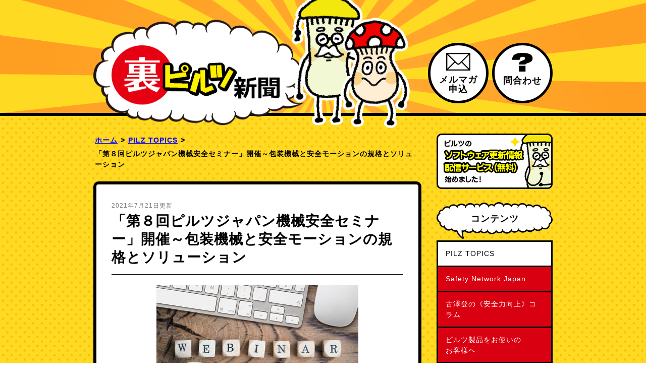

--- FILE ---
content_type: text/html; charset=UTF-8
request_url: https://ura-pilz.com/topics/13638.html
body_size: 52054
content:
<!DOCTYPE html>
<html lang='ja'>
<head>
<meta charset="UTF-8">
<meta name="description" content="機械安全のエキスパート ピルツジャパンがお届けするブログ「裏ピルツ新聞」" />
<title>「第８回ピルツジャパン機械安全セミナー」開催～包装機械と安全モーションの規格とソリューション ｜ ピルツジャパンのブログ「裏ピルツ新聞」</title>
<link rel="shortcut icon" href="https://ura-pilz.com/wp-content/themes/ura-pilz/favicon.ico" />
<script type="text/javascript" src="https://ura-pilz.com/wp-content/themes/ura-pilz/js/jquery.js"></script>

<meta name="referrer" content="no-referrer-when-downgrade"/>
<link rel="stylesheet" type="text/css" href="https://acs-l.jp/contents/enqform/enqform_rp.css">
<script src="https://acs-l.jp/lib/jquery/jquery-3.4.1.min.js"></script>
<script type="text/javascript">$acs = $.noConflict(true);</script>

<script type="text/javascript" src="https://ura-pilz.com/wp-content/themes/ura-pilz/js/jqueryAutoHeight.js"></script>
<script type="text/javascript" src="https://ura-pilz.com/wp-content/themes/ura-pilz/js/common.js"></script>
<link rel="stylesheet" href="https://ura-pilz.com/wp-content/themes/ura-pilz/style.css?1488518399" media="all" />
<script type="text/javascript">
jQuery(function($){
    $('.unit .column2L,.unit .column2R').autoHeight({column:2,clear:1});
});
</script>
<!--[if IE]>
<script src="http://html5shiv.googlecode.com/svn/trunk/html5.js"></script>
<![endif]-->
<link rel='dns-prefetch' href='//s.w.org' />
		<script type="text/javascript">
			window._wpemojiSettings = {"baseUrl":"https:\/\/s.w.org\/images\/core\/emoji\/2.4\/72x72\/","ext":".png","svgUrl":"https:\/\/s.w.org\/images\/core\/emoji\/2.4\/svg\/","svgExt":".svg","source":{"concatemoji":"https:\/\/ura-pilz.com\/wp-includes\/js\/wp-emoji-release.min.js?ver=4.9.4"}};
			!function(a,b,c){function d(a,b){var c=String.fromCharCode;l.clearRect(0,0,k.width,k.height),l.fillText(c.apply(this,a),0,0);var d=k.toDataURL();l.clearRect(0,0,k.width,k.height),l.fillText(c.apply(this,b),0,0);var e=k.toDataURL();return d===e}function e(a){var b;if(!l||!l.fillText)return!1;switch(l.textBaseline="top",l.font="600 32px Arial",a){case"flag":return!(b=d([55356,56826,55356,56819],[55356,56826,8203,55356,56819]))&&(b=d([55356,57332,56128,56423,56128,56418,56128,56421,56128,56430,56128,56423,56128,56447],[55356,57332,8203,56128,56423,8203,56128,56418,8203,56128,56421,8203,56128,56430,8203,56128,56423,8203,56128,56447]),!b);case"emoji":return b=d([55357,56692,8205,9792,65039],[55357,56692,8203,9792,65039]),!b}return!1}function f(a){var c=b.createElement("script");c.src=a,c.defer=c.type="text/javascript",b.getElementsByTagName("head")[0].appendChild(c)}var g,h,i,j,k=b.createElement("canvas"),l=k.getContext&&k.getContext("2d");for(j=Array("flag","emoji"),c.supports={everything:!0,everythingExceptFlag:!0},i=0;i<j.length;i++)c.supports[j[i]]=e(j[i]),c.supports.everything=c.supports.everything&&c.supports[j[i]],"flag"!==j[i]&&(c.supports.everythingExceptFlag=c.supports.everythingExceptFlag&&c.supports[j[i]]);c.supports.everythingExceptFlag=c.supports.everythingExceptFlag&&!c.supports.flag,c.DOMReady=!1,c.readyCallback=function(){c.DOMReady=!0},c.supports.everything||(h=function(){c.readyCallback()},b.addEventListener?(b.addEventListener("DOMContentLoaded",h,!1),a.addEventListener("load",h,!1)):(a.attachEvent("onload",h),b.attachEvent("onreadystatechange",function(){"complete"===b.readyState&&c.readyCallback()})),g=c.source||{},g.concatemoji?f(g.concatemoji):g.wpemoji&&g.twemoji&&(f(g.twemoji),f(g.wpemoji)))}(window,document,window._wpemojiSettings);
		</script>
		<link rel='https://api.w.org/' href='https://ura-pilz.com/wp-json/' />
<link rel='prev' title='「第七回ピルツジャパン機械安全セミナー」開催～包装機械と安全モーションの規格とソリューション' href='https://ura-pilz.com/topics/13621.html' />
<link rel='next' title='SNJ創立20周年記念講演会のご案内【信頼性学会協賛】' href='https://ura-pilz.com/snj/13672.html' />
<link rel="canonical" href="https://ura-pilz.com/topics/13638.html" />
<link rel='shortlink' href='https://ura-pilz.com/?p=13638' />
<link rel="alternate" type="application/json+oembed" href="https://ura-pilz.com/wp-json/oembed/1.0/embed?url=https%3A%2F%2Fura-pilz.com%2Ftopics%2F13638.html" />
<link rel="alternate" type="text/xml+oembed" href="https://ura-pilz.com/wp-json/oembed/1.0/embed?url=https%3A%2F%2Fura-pilz.com%2Ftopics%2F13638.html&#038;format=xml" />
</head>
<body class="post-template-default single single-post postid-13638 single-format-standard">

<header>
<div class="headerIn">
<h1><a href="https://ura-pilz.com/"><img src="https://ura-pilz.com/wp-content/themes/ura-pilz/images/logo01.png" width="631" height="269" alt="ピルツジャパンのブログ「裏ピルツ新聞」"></a></h1>
<ul>
<li class="request"><a href="https://ura-pilz.com/magazine">メルマガ<br>申込</a></li>
<li class="inquiry"><a href="https://ura-pilz.com/inquiry">問合わせ</a></li>
</ul>
<!--/ headerIn --></div>
</header>
<!-- /header.php -->

<!-- single.php -->
<div id="contents">
<div id="contentsIn" class="topics">

<article id="main">
<div id="breadcrumb"><ul><li><a href="https://ura-pilz.com/">ホーム</a></li><li>&gt;</li><li><a href="https://ura-pilz.com/category/topics">PILZ TOPICS</a></li><li>&gt;</li><li>「第８回ピルツジャパン機械安全セミナー」開催～包装機械と安全モーションの規格とソリューション</li></ul></div><div class="mainIn">
<h2 class="article"><span class="data">2021年7月21日更新</span>「第８回ピルツジャパン機械安全セミナー」開催～包装機械と安全モーションの規格とソリューション</h2>

<div id="imgLarge">
</div>


<div class="singleText">
<p><img class="aligncenter size-medium wp-image-12974" src="http://ura-pilz.com/wp-content/uploads/2020/12/webinar-400x249.jpg" alt="" width="400" height="249" srcset="https://ura-pilz.com/wp-content/uploads/2020/12/webinar-400x249.jpg 400w, https://ura-pilz.com/wp-content/uploads/2020/12/webinar-550x343.jpg 550w, https://ura-pilz.com/wp-content/uploads/2020/12/webinar.jpg 600w" sizes="(max-width: 400px) 100vw, 400px" /></p>
<p>ピルツジャパンは7月28日(水)、第8回機械安全セミナーを開催します。今回のテーマは、前回同様、包装機械の安全と安全モーションソリューションです。今までのセミナー参加者の方より、C規格（特定の機械に対する安全要件を規定する規格）についてのセミナー開講のご要望がありました。ご要望にお応えし、２つのC規格の概要と規格に適合するソリューションを紹介するセミナーを企画しました。</p>
<div> </div>
<div>
<div>前半では、包装機械のタイプC規格<span style="font-size: 1.4rem; letter-spacing: 0.1em;"><strong>EN451-1～10</strong>の概要を技術サポート部の若林が解説します。様々な種類の包装機械に対しての規格で求められている安全要件についてご説明します。枝番1～10の内容について、また、これらの規格に適合するソリューションをピルツ製品で構成する例も紹介します。</span></div>
</div>
<p>後半は、可変速ドライブの機能安全に関するC規格<strong>IEC61800-5-2</strong>と速度監視のソリューションを中心に紹介します。機械の安全を確保するには、通常機械を停止する必要があります。しかし、リスクアセスメントの結果許可され、適切な安全対策を施せば、機械を完全に停止することなく稼働させることができます。安全速度監視がそのような安全対策の一例です。また、もちろん、この規格を満たすピルツ製品での構成例も紹介します。</p>
<p>包装機械や速度監視の必要なシステムをお使いの方には特にお勧めの内容です。また、このテーマでの次回開催は未定のため、今回ぜひご参加ください。先着順にご登録させていただきますので、参加希望の方はお早めにお申し込みください。</p>
<p><strong><span style="font-size: 12pt;">-講師紹介-</span></strong></p>
<div>
<div> </div>
<div class="copy-paste-block"><img class="size-full wp-image-13386 alignleft" src="http://ura-pilz.com/wp-content/uploads/2021/04/eade30049c74512ab698d520e03d8cff-1.jpg" alt="" width="84" height="130" /></p>
<table style="width: 510px; height: 85px;">
<tbody>
<tr style="height: 21px;">
<td style="width: 508px; height: 21px;"><strong>　　技術サポート部　中部支店</strong></td>
</tr>
<tr style="height: 21px;">
<td style="width: 508px; height: 21px;"><strong>　　CMSE® &#8211; Certified Machinery Safety Expert (TUV Nord)</strong></td>
</tr>
<tr style="height: 21px;">
<td style="width: 508px; height: 21px;">　<strong>　若林　孝明</strong></td>
</tr>
</tbody>
</table>
</div>
</div>
<p>&nbsp;</p>
<p><img class="wp-image-13384 size-full alignleft" src="http://ura-pilz.com/wp-content/uploads/2021/04/df691ed148fbcfe1a0023b8085e12e87-1.jpg" alt="" width="84" height="130" /></p>
<div>
<table style="width: 511.984px; height: 100px;">
<tbody>
<tr style="height: 15px;">
<td style="width: 509.984px; height: 15px;"><strong>　　技術サポートマネージャー　横浜本社</strong></td>
</tr>
<tr style="height: 13px;">
<td style="width: 509.984px; height: 13px;"><strong>　　CMSE® &#8211; Certified Machinery Safety Expert (TUV Nord)</strong></td>
</tr>
<tr style="height: 16px;">
<td style="width: 509.984px; height: 16px;"><strong style="font-family: inherit; font-size: inherit;">　　</strong><strong style="font-family: inherit; font-size: inherit; letter-spacing: 0.1em;">太田　晃平</strong></td>
</tr>
</tbody>
</table>
</div>
<div>
<div> </div>
<div> </div>
</div>
<table style="width: 635.984px; height: 330px;">
<tbody>
<tr style="height: 24px;">
<td style="width: 95px; height: 24px;"><span style="font-size: 12pt;"><strong>&#8211;</strong></span><span style="font-size: 12pt;"><strong>開催概要-</strong></span></td>
<td style="width: 530.984px; height: 24px;"> </td>
</tr>
<tr style="height: 21px;">
<td style="width: 95px; height: 21px;"><strong>日時：　</strong></td>
<td style="width: 530.984px; height: 21px;"><strong>7月28日(水)14:00～15:00</strong></td>
</tr>
<tr style="height: 21px;">
<td style="width: 95px; height: 21px;"><strong>内容：　</strong></td>
<td style="width: 530.984px; height: 21px;"><strong>包装機械の安全: EN415シリーズの解説 （技術サポート部、若林）</strong></td>
</tr>
<tr style="height: 21px;">
<td style="width: 95px; height: 21px;"><strong>　　　　</strong></td>
<td style="width: 530.984px; height: 21px;"><strong>ピルツ製品での安全モーションソリューション （技術サポート部、太田）</strong></td>
</tr>
<tr style="height: 24px;">
<td style="width: 95px; height: 24px;"><strong>定員：　</strong></td>
<td style="width: 530.984px; height: 24px;"><strong>３０名</strong></td>
</tr>
<tr style="height: 21px;">
<td style="width: 95px; height: 21px;"><strong>使用ツール： </strong></td>
<td style="width: 530.984px; height: 21px;"><strong>Microsoft Teams</strong></td>
</tr>
<tr style="height: 21px;">
<td style="width: 95px; height: 21px;"><strong>参加費：　</strong></td>
<td style="width: 530.984px; height: 21px;"><strong>無料</strong></td>
</tr>
<tr style="height: 23px;">
<td style="width: 95px; height: 23px;"><strong>登録方法：　</strong></td>
<td style="width: 530.984px; height: 23px;"><strong>以下アドレス宛に、会社名、部署、氏名、メールアドレスをご記入の上</strong></td>
</tr>
<tr style="height: 21px;">
<td style="width: 95px; height: 21px;">               </td>
<td style="width: 530.984px; height: 21px;"><strong> 「機械安全セミナー」の件名でお申し込みください。</strong></td>
</tr>
<tr style="height: 21px;">
<td style="width: 95px; height: 21px;"><strong>                </strong></td>
<td style="width: 530.984px; height: 21px;"><strong> <a href="mailto:c.sugihara@pilz.co.jp">c.sugihara@pilz.co.jp</a></strong></td>
</tr>
<tr style="height: 21px;">
<td style="width: 95px; height: 21px;"><strong>受付期間：　</strong></td>
<td style="width: 530.984px; height: 21px;"><strong>7月27日(火)12:00まで（7月27日（火）に招待メールを一斉送信の予定）</strong></td>
</tr>
</tbody>
</table>
<p>&nbsp;</p>
</div>


<section>
<p class="articleList">記事一覧</p>
<div id="allList">
<ul>
<li><a href="https://ura-pilz.com/topics/17070.html"/>第３０回機械安全セミナーのご案内</a></li>
<li><a href="https://ura-pilz.com/topics/17034.html"/>今年最後のCMSEトレーニングを10月に開催</a></li>
<li><a href="https://ura-pilz.com/topics/17023.html"/>「未来モノづくり国際EXPO 2025」出展報告</a></li>
<li><a href="https://ura-pilz.com/topics/16873.html"/>7月に未来モノづくり国際EXPOに出展 ～ Thomas Pilzによる基調講演も</a></li>
<li><a href="https://ura-pilz.com/topics/16913.html"/>第29回ピルツジャパン機械安全セミナーのご案内</a></li>
<li><a href="https://ura-pilz.com/topics/16829.html"/>第28回ピルツジャパン機械安全セミナーのご案内</a></li>
<li><a href="https://ura-pilz.com/topics/16798.html"/>第27回ピルツジャパン機械安全セミナーのご案内</a></li>
<li><a href="https://ura-pilz.com/topics/16711.html"/>CMSEトレーニング下半期日程の受付開始</a></li>
<li><a href="https://ura-pilz.com/topics/16614.html"/>CETサービス部からのお知らせ第13回</a></li>
<li><a href="https://ura-pilz.com/topics/16665.html"/>第26回ピルツジャパン機械安全セミナーのご案内</a></li>
<li><a href="https://ura-pilz.com/topics/16617.html"/>第25回ピルツジャパン機械安全セミナーのご案内</a></li>
<li><a href="https://ura-pilz.com/topics/16489.html"/>2025年CMSEトレーニングの日程</a></li>
<li><a href="https://ura-pilz.com/topics/16502.html"/>2年遅れの創立25周年イベント</a></li>
<li><a href="https://ura-pilz.com/topics/16448.html"/>無料オンライン製品説明会（英語）開催中</a></li>
<li><a href="https://ura-pilz.com/topics/16389.html"/>PNOZmulti基礎トレーニングキャンペーン</a></li>
<li><a href="https://ura-pilz.com/topics/16279.html"/>CETサービス部からのお知らせ第12回</a></li>
<li><a href="https://ura-pilz.com/topics/16237.html"/>PILZデジタルショールームのご紹介</a></li>
<li><a href="https://ura-pilz.com/topics/16184.html"/>第24回ピルツジャパン機械安全セミナーのご案内</a></li>
<li><a href="https://ura-pilz.com/topics/16165.html"/>第23回ピルツジャパン機械安全セミナーのご案内</a></li>
<li><a href="https://ura-pilz.com/topics/16105.html"/>機械安全の国際資格CMSE®トレーニングのおすすめ</a></li>
<li><a href="https://ura-pilz.com/topics/16061.html"/>第22回ピルツジャパン機械安全セミナーのご案内</a></li>
<li><a href="https://ura-pilz.com/topics/16015.html"/>小型安全コントローラPNOZmultiオンライントレーニング開催</a></li>
<li><a href="https://ura-pilz.com/topics/15915.html"/>【求人募集】機械安全コンサルタント</a></li>
<li><a href="https://ura-pilz.com/topics/15972.html"/>CETサービス部からのお知らせ第11回</a></li>
<li><a href="https://ura-pilz.com/topics/15827.html"/>IIFES 2024出展</a></li>
<li><a href="https://ura-pilz.com/topics/15800.html"/>第20回ピルツジャパン機械安全セミナーのご案内</a></li>
<li><a href="https://ura-pilz.com/topics/15677.html"/>CETサービス部からのお知らせ 第10回</a></li>
<li><a href="https://ura-pilz.com/topics/15653.html"/>今年最後のCMSEトレーニングを11月に開催</a></li>
<li><a href="https://ura-pilz.com/topics/15573.html"/>第19回ピルツジャパン機械安全セミナーのご案内</a></li>
<li><a href="https://ura-pilz.com/topics/15478.html"/>CMSE®トレーニング受講者募集中</a></li>
<li><a href="https://ura-pilz.com/topics/15455.html"/>CETサービス部からのお知らせ 第9回</a></li>
<li><a href="https://ura-pilz.com/topics/15450.html"/>myPNOZオンライン説明会を6月限定、毎週水曜開催</a></li>
<li><a href="https://ura-pilz.com/topics/15394.html"/>第18回ピルツジャパン機械安全セミナーのご案内</a></li>
<li><a href="https://ura-pilz.com/topics/15260.html"/>CETサービス部からのお知らせ 第8回</a></li>
<li><a href="https://ura-pilz.com/topics/15039.html"/>カスタマイズ安全リレーの活躍</a></li>
<li><a href="https://ura-pilz.com/topics/15041.html"/>2023年度CMSEトレーニングのご案内</a></li>
<li><a href="https://ura-pilz.com/topics/15050.html"/>求人のお知らせ</a></li>
<li><a href="https://ura-pilz.com/topics/14950.html"/>第17回ピルツジャパン機械安全セミナーのご案内</a></li>
<li><a href="https://ura-pilz.com/topics/14813.html"/>ピルツジャパン代表リジベルよりご挨拶（対訳付き）</a></li>
<li><a href="https://ura-pilz.com/topics/14853.html"/>第16回ピルツジャパン機械安全セミナーのご案内</a></li>
<li><a href="https://ura-pilz.com/topics/14847.html"/>「裏ピルツ新聞」スペシャルLINEスタンプ発売のお知らせ</a></li>
<li><a href="https://ura-pilz.com/topics/14881.html"/>読者アンケート</a></li>
<li><a href="https://ura-pilz.com/topics/14768.html"/>CETサービス部からのお知らせ 第7回</a></li>
<li><a href="https://ura-pilz.com/topics/14442.html"/>ガードロック付機械式安全扉システムPSEN me5在庫状況のお知らせ</a></li>
<li><a href="https://ura-pilz.com/topics/14702.html"/>第15回ピルツジャパン機械安全セミナーのご案内</a></li>
<li><a href="https://ura-pilz.com/topics/14553.html"/>CETサービス部からのお知らせ 第6回</a></li>
<li><a href="https://ura-pilz.com/topics/14416.html"/>カスタマイズ安全リレーmyPNOZオンライン説明会～4月限定、毎週水曜開催</a></li>
<li><a href="https://ura-pilz.com/topics/14374.html"/>第14回ピルツジャパン機械安全セミナーのご案内～CMSE準備講座①【追加開催】</a></li>
<li><a href="https://ura-pilz.com/topics/14254.html"/>第13回ピルツジャパン機械安全セミナーのご案内～CMSE準備講座①</a></li>
<li><a href="https://ura-pilz.com/topics/14029.html"/>第12回ピルツジャパン機械安全セミナー開催～ISO14119ガードインターロック規格について/ピルツ製品での安全扉ソリューション【ご好評につき追加開催】</a></li>
<li><a href="https://ura-pilz.com/topics/14119.html"/>IIFES 2022にオンライン出展</a></li>
<li><a href="https://ura-pilz.com/topics/14072.html"/>CETサービス部からのお知らせ 第5回</a></li>
<li><a href="https://ura-pilz.com/topics/14050.html"/>ピルツジャパン、「安全ソリューションデー」に参加</a></li>
<li><a href="https://ura-pilz.com/topics/13978.html"/>第11回ピルツジャパン機械安全セミナー開催～ISO14119ガードインターロック規格について/ピルツ製品での安全扉ソリューション</a></li>
<li><a href="https://ura-pilz.com/topics/13873.html"/>「第10回ピルツジャパン機械安全セミナー」開催～CEマーキングのノイズ対策とブレグジット後のUKCAマーキングの対応</a></li>
<li><a href="https://ura-pilz.com/topics/13660.html"/>「第9回ピルツジャパン機械安全セミナー」開催～CEマーキングのノイズ対策とブレグジット後のUKCAマーキングの対応</a></li>
<li><a href="https://ura-pilz.com/topics/13657.html"/>CETサービス部からのお知らせ 第4回</a></li>
<li><a href="https://ura-pilz.com/topics/13638.html"/>「第８回ピルツジャパン機械安全セミナー」開催～包装機械と安全モーションの規格とソリューション</a></li>
<li><a href="https://ura-pilz.com/topics/13621.html"/>「第七回ピルツジャパン機械安全セミナー」開催～包装機械と安全モーションの規格とソリューション</a></li>
<li><a href="https://ura-pilz.com/topics/13541.html"/>CETサービス部からのお知らせ 第3回</a></li>
<li><a href="https://ura-pilz.com/topics/13521.html"/>myPNOZオンライン説明会のお知らせ(お申込み受付中）</a></li>
<li><a href="https://ura-pilz.com/topics/13445.html"/>「第六回ピルツジャパン機械安全セミナー」開催～ ISO13849-1 PL評価 【ご好評につき追加開催】【満席御礼】</a></li>
<li><a href="https://ura-pilz.com/topics/13350.html"/>「第五回ピルツジャパン機械安全セミナー」開催～ ISO13849-1 PL評価　【次回のご予約受付中】</a></li>
<li><a href="https://ura-pilz.com/topics/13325.html"/>「第四回ピルツジャパン機械安全セミナー」開催～ 機械安全の基礎と新製品myPNOZのご紹介</a></li>
<li><a href="https://ura-pilz.com/topics/13230.html"/>新世代安全リレーmyPNOZのご紹介</a></li>
<li><a href="https://ura-pilz.com/topics/13143.html"/>「第三回ピルツジャパン機械安全セミナー」開催～ 機械安全の基礎とCEマーキングのノイズ対策</a></li>
<li><a href="https://ura-pilz.com/topics/13123.html"/>「第二回ピルツジャパン機械安全セミナー」開催～機械安全の基礎を学ぶ双方型講座①追加開催</a></li>
<li><a href="https://ura-pilz.com/topics/13030.html"/>ピルツジャパンのLinkedInページ開設</a></li>
<li><a href="https://ura-pilz.com/topics/12951.html"/>CETサービス部からのお知らせ 第２回</a></li>
<li><a href="https://ura-pilz.com/topics/12972.html"/>「第一回ピルツジャパン機械安全セミナー」開催～機械安全の基礎を学ぶ双方型講座①</a></li>
<li><a href="https://ura-pilz.com/topics/12864.html"/>CETサービス部からのお知らせ 第1回</a></li>
<li><a href="https://ura-pilz.com/topics/12834.html"/>関西支店ビル名変更のお知らせ</a></li>
<li><a href="https://ura-pilz.com/topics/12552.html"/>ピルツジャパンYouTubeチャンネルに登録しよう</a></li>
<li><a href="https://ura-pilz.com/topics/12451.html"/>非接触式RFID安全スイッチ : PSENcs  薄型アクチュエータ</a></li>
<li><a href="https://ura-pilz.com/topics/12253.html"/>手先の器用なバランス型営業マン、河野（こうの）</a></li>
<li><a href="https://ura-pilz.com/topics/12489.html"/>ピルツオンライン展示会・セミナー開催～ドイツより発信</a></li>
<li><a href="https://ura-pilz.com/topics/12268.html"/>ロボデックス2020に初出展しました</a></li>
<li><a href="https://ura-pilz.com/topics/12132.html"/>AI技術最前線～最近の事例紹介</a></li>
<li><a href="https://ura-pilz.com/topics/12159.html"/>IIFES(旧SCF)出展レポート</a></li>
<li><a href="https://ura-pilz.com/topics/12120.html"/>IIFES(旧SCF)に出展します</a></li>
<li><a href="https://ura-pilz.com/topics/12111.html"/>サイバー攻撃によるピルツ/CMSEメール不通のお詫び</a></li>
<li><a href="https://ura-pilz.com/topics/12073.html"/>「ピルツ製品の和文取扱説明書」ページ更新</a></li>
<li><a href="https://ura-pilz.com/topics/12007.html"/>[表]ピルツニュースレターのご紹介</a></li>
<li><a href="https://ura-pilz.com/topics/11955.html"/>CMSE®トレーニングコースのご報告とご案内 &#8211; 11月にも開催！</a></li>
<li><a href="https://ura-pilz.com/topics/11793.html"/>機械安全の国際資格CMSE®トレーニングコース開始のお知らせ</a></li>
<li><a href="https://ura-pilz.com/topics/11813.html"/>新代表取締役のご紹介</a></li>
<li><a href="https://ura-pilz.com/topics/11817.html"/>ピルツの新製品は、熱も埃も木屑だってなんのその。世界初、レーダ技術の安全センサ「LBKシステム」はハードな現場環境で活躍します！</a></li>
<li><a href="https://ura-pilz.com/topics/11641.html"/>ピルツジャパン名古屋支店 営業職募集中！</a></li>
<li><a href="https://ura-pilz.com/topics/11585.html"/>協働ロボットの導入による明るい未来</a></li>
<li><a href="https://ura-pilz.com/topics/11518.html"/>高機能安全装置プロジェクト主催勉強会『第2回産業安全行動分析学研究会』参加レポート～ハトも人間も○○は嫌い～</a></li>
<li><a href="https://ura-pilz.com/topics/11473.html"/>ピルツジャパン『キックオフミーティング』</a></li>
<li><a href="https://ura-pilz.com/topics/11401.html"/>『2018年度第1回信頼性学会フォーラム』レポート～医療における災害時対応計画～</a></li>
<li><a href="https://ura-pilz.com/topics/11206.html"/>古澤先生「カイゼン手帳」プレゼントのお知らせ</a></li>
<li><a href="https://ura-pilz.com/topics/11181.html"/>PNOZmultiプロジェクトをオフラインでシミュレーションできる機能が追加されました</a></li>
<li><a href="https://ura-pilz.com/topics/11213.html"/>Safety2.0 第3回 国際安全シンポジウム2018 ～ピルツCEOのThomas Pilzも登壇～</a></li>
<li><a href="https://ura-pilz.com/topics/11252.html"/>AIによって変わる私たちの未来</a></li>
<li><a href="https://ura-pilz.com/topics/6922.html"/>冬季休業期間のお知らせ</a></li>
<li><a href="https://ura-pilz.com/topics/10727.html"/>『産業安全衛生大会2018 in 横浜』レポート</a></li>
<li><a href="https://ura-pilz.com/topics/10738.html"/>SNJ定例会に有人宇宙システム㈱の野本秀樹氏が登壇</a></li>
<li><a href="https://ura-pilz.com/topics/10230.html"/>Safety Compendium（第5版）– 機械安全の参考資料が改訂、初の【日本語版】が出ました！</a></li>
<li><a href="https://ura-pilz.com/topics/9829.html"/>中部支店および物流倉庫移転のお知らせ</a></li>
<li><a href="https://ura-pilz.com/topics/8147.html"/>関西支店 移転後の様子</a></li>
<li><a href="https://ura-pilz.com/topics/7718.html"/>第１８回SNJ総会開催</a></li>
<li><a href="https://ura-pilz.com/topics/7229.html"/>関西支店移転のお知らせ</a></li>
<li><a href="https://ura-pilz.com/topics/7253.html"/>期待の新コーナースタートのお知らせ</a></li>
<li><a href="https://ura-pilz.com/topics/6883.html"/>古澤先生も登壇！SNJ総会のご案内</a></li>
<li><a href="https://ura-pilz.com/topics/6877.html"/>SCF 2017、盛況のうちに終了</a></li>
<li><a href="https://ura-pilz.com/topics/6978.html"/>古澤先生カレンダープレゼント アンケート回答のお礼</a></li>
<li><a href="https://ura-pilz.com/topics/6897.html"/>勝手に人気アクセスランキング ～TOP20はどの記事？～</a></li>
<li><a href="https://ura-pilz.com/topics/6623.html"/>アンケートに答えてもらおう！古澤先生卓上カレンダー（2018年度）</a></li>
<li><a href="https://ura-pilz.com/topics/6645.html"/>システムコントロールフェア2017まであと2週間となりました</a></li>
<li><a href="https://ura-pilz.com/topics/6395.html"/>システムコントロールフェア2017<br>（11/29～12/1）出展のご案内</a></li>
<li><a href="https://ura-pilz.com/topics/6385.html"/>古澤先生のセミナー「安全活動の落とし穴　傾向と対策」体験レポート</a></li>
<li><a href="https://ura-pilz.com/topics/6504.html"/>ピルツジャパンのお気に入り（新入社員編）</a></li>
<li><a href="https://ura-pilz.com/topics/6345.html"/>有線で変わる社内環境</a></li>
<li><a href="https://ura-pilz.com/topics/6227.html"/>ピルツジャパン、ついに軽音楽部結成、か？</a></li>
<li><a href="https://ura-pilz.com/topics/6217.html"/>機械安全LOTOセミナー（名古屋会場）開催報告</a></li>
<li><a href="https://ura-pilz.com/topics/5755.html"/>＜いよいよ直前＞9月1日（金）<br>機械安全LOTOセミナー【中部地区の方は必見です！】</a></li>
<li><a href="https://ura-pilz.com/topics/5669.html"/>ピルツジャパン創立20周年記念祝賀会</a></li>
<li><a href="https://ura-pilz.com/topics/5210.html"/>機械安全LOTOセミナー　<br>～名古屋・大阪での開催決定！～</a></li>
<li><a href="https://ura-pilz.com/topics/4447.html"/>機械安全LOTOセミナー開催報告</a></li>
<li><a href="https://ura-pilz.com/topics/3926.html"/>＜いよいよ直前＞3月28日（火）機械安全LOTOセミナー【残り席わずかです！】</a></li>
<li><a href="https://ura-pilz.com/topics/4024.html"/>古澤先生もご登壇！SNJ総会2017　参加者の声</a></li>
<li><a href="https://ura-pilz.com/topics/3693.html"/>3月28日(火) 機械安全LOTOセミナーを開催いたします！</a></li>
<li><a href="https://ura-pilz.com/topics/2970.html"/>ピルツのウェブサイトが新しくなりました</a></li>
<li><a href="https://ura-pilz.com/topics/2930.html"/>機械安全・LOTOに関する＜無料＞セミナー 来年3月末開催決定！</a></li>
<li><a href="https://ura-pilz.com/topics/2868.html"/>日本発の和の安全とは? &#8211; Safety2.0シンポジウムの報告</a></li>
<li><a href="https://ura-pilz.com/topics/2916.html"/>ピルツジャパンのクリスマスツリー</a></li>
<li><a href="https://ura-pilz.com/topics/2761.html"/>経営工学関連学会協議会（FMES）【Safety2.0】シンポジウムのお知らせ</a></li>
<li><a href="https://ura-pilz.com/topics/2666.html"/>「変革」は椅子から</a></li>
<li><a href="https://ura-pilz.com/topics/2434.html"/>PSENmlock ～ISO14119:2013に求められる正しい取り付け方法とは？～</a></li>
<li><a href="https://ura-pilz.com/topics/2216.html"/>～ピルツ新製品のご紹介～ <br>  ガードでの安全はお任せください<br>【安全扉システムPSENmlock】</a></li>
<li><a href="https://ura-pilz.com/topics/1896.html"/>ピルツのソフトウェア更新情報配信サービス始めました！</a></li>
<li><a href="https://ura-pilz.com/topics/1538.html"/>他社製品もアセスメント、がピルツの売り</a></li>
<li><a href="https://ura-pilz.com/topics/1389.html"/>GW直前ピザパーティ</a></li>
<li><a href="https://ura-pilz.com/topics/1076.html"/>ピルツジャパンのお花見</a></li>
 
</ul>
</div>
</section>
<!--/singleText --></div>
</article>


<!-- sidebar.php -->
<div id="lNavi">
<p class="mb20"><a href="http://ura-pilz.com/service"><img src="https://ura-pilz.com/wp-content/themes/ura-pilz/images/bnr_software_delivery01.png" width="230" height="110" alt=""></a></p>

<div id="nav_menu-2" class="widget widget_nav_menu"><h3>コンテンツ</h3><div class="menu-%e3%82%b3%e3%83%b3%e3%83%86%e3%83%b3%e3%83%84-container"><ul id="menu-%e3%82%b3%e3%83%b3%e3%83%86%e3%83%b3%e3%83%84" class="menu"><li id="menu-item-100" class="menu-item menu-item-type-taxonomy menu-item-object-category current-post-ancestor current-menu-parent current-post-parent menu-item-100"><a href="https://ura-pilz.com/category/topics">PILZ TOPICS</a></li>
<li id="menu-item-11311" class="menu-item menu-item-type-taxonomy menu-item-object-category menu-item-11311"><a href="https://ura-pilz.com/category/snj">Safety Network Japan</a></li>
<li id="menu-item-1010" class="menu-item menu-item-type-taxonomy menu-item-object-category menu-item-1010"><a href="https://ura-pilz.com/category/column">古澤登の《安全力向上》コラム</a></li>
<li id="menu-item-4535" class="menu-item menu-item-type-taxonomy menu-item-object-category menu-item-4535"><a href="https://ura-pilz.com/category/info-pilz">ピルツ製品をお使いの<br>お客様へ</a></li>
<li id="menu-item-1014" class="menu-item menu-item-type-taxonomy menu-item-object-category menu-item-1014"><a href="https://ura-pilz.com/category/qa">そうだ！ピルツに相談だ！</a></li>
<li id="menu-item-7711" class="menu-item menu-item-type-taxonomy menu-item-object-category menu-item-7711"><a href="https://ura-pilz.com/category/diary">アラフィフおやじのギター日記</a></li>
<li id="menu-item-106" class="menu-item menu-item-type-taxonomy menu-item-object-category menu-item-106"><a href="https://ura-pilz.com/category/inside">裏ピルツの裏話</a></li>
<li id="menu-item-1958" class="menu-item menu-item-type-taxonomy menu-item-object-category menu-item-1958"><a href="https://ura-pilz.com/category/tairiku">情熱（ピー）大陸</a></li>
<li id="menu-item-16984" class="menu-item menu-item-type-custom menu-item-object-custom menu-item-16984"><a href="http://soup01.com/ja/category/pilz/">FAマニアの部屋</a></li>
</ul></div></div>

<h3>過去の記事一覧</h3>


<div id="topics"><ul>

	<li><a href="https://ura-pilz.com/topics/1076.html">ピルツジャパンのお花見</a></li>


	<li><a href="https://ura-pilz.com/topics/1389.html">GW直前ピザパーティ</a></li>


	<li><a href="https://ura-pilz.com/topics/1538.html">他社製品もアセスメント、がピルツの売り</a></li>


	<li><a href="https://ura-pilz.com/topics/1896.html">ソフトウェア更新情報の配信サービス始めました</a></li>


	<li><a href="https://ura-pilz.com/topics/2216.html">～新製品のご紹介～ 安全扉システムPSENmlock</a></li>


	<li><a href="https://ura-pilz.com/topics/2434.html">PSENmlock ～ISO14119:2013に求められる取付け方とは～</a></li>


	<li><a href="https://ura-pilz.com/topics/2666.html">「変革」は椅子から</a></li>


	<li><a href="https://ura-pilz.com/topics/2761.html">経営工学関連学会協議会（FMES）【Safety2.0】シンポジウムのお知らせ</a></li>


	<li><a href="https://ura-pilz.com/topics/2916.html">ピルツジャパンのクリスマスツリー</a></li>


	<li><a href="https://ura-pilz.com/topics/2868.html">日本発の和の安全とは? - Safety2.0シンポジウムの報告</a></li>


	<li><a href="https://ura-pilz.com/topics/2930.html">機械安全・LOTOに関する＜無料＞セミナー 来年3月末開催決定！</a></li>


	<li><a href="https://ura-pilz.com/topics/2970.html">ピルツのウェブサイトが新しくなりました</a></li>


	<li><a href="https://ura-pilz.com/topics/3693.html">3月28日(火) 機械安全LOTOセミナーを開催いたします！</a></li>


	<li><a href="https://ura-pilz.com/topics/4024.html">古澤先生もご登壇！SNJ総会2017　参加者の声</a></li>


	<li><a href="https://ura-pilz.com/topics/3926.html">＜直前＞3月28日（火）機械安全LOTOセミナー【残り席わずか】</a></li>


	<li><a href="https://ura-pilz.com/topics/4447.html">機械安全LOTOセミナー開催報告</a></li>


	<li><a href="https://ura-pilz.com/topics/5210.html">機械安全LOTOセミナー 名古屋・大阪での開催決定！</a></li>


	<li><a href="https://ura-pilz.com/topics/5669.html">ピルツジャパン創立20周年記念祝賀会</a></li>


	<li><a href="https://ura-pilz.com/topics/5755.html">＜いよいよ直前＞9月1日（金）機械安全LOTOセミナー</a></li>


	<li><a href="https://ura-pilz.com/topics/6217.html">機械安全LOTOセミナー（名古屋会場）開催報告</a></li>


	<li><a href="https://ura-pilz.com/topics/6227.html">ピルツジャパン、ついに軽音楽部結成、か？</a></li>


	<li><a href="https://ura-pilz.com/topics/6345.html">有線で変わる社内環境</a></li>


	<li><a href="https://ura-pilz.com/topics/6504.html">ピルツジャパンのお気に入り（新入社員編）</a></li>


	<li><a href="https://ura-pilz.com/topics/6385.html">古澤先生のセミナー「安全活動の落とし穴 傾向と対策」体験レポート</a></li>


	<li><a href="https://ura-pilz.com/topics/6395.html">システムコントロールフェア2017（11/29～12/1）出展のご案内</a></li>


	<li><a href="https://ura-pilz.com/topics/6645.html">システムコントロールフェア2017まであと2週間となりました</a></li>


	<li><a href="https://ura-pilz.com/topics/6623.html">アンケートに答えてもらおう！古澤先生卓上カレンダー（2018年度）</a></li>


	<li><a href="https://ura-pilz.com/topics/6897.html">勝手に人気アクセスランキング ～TOP20はどの記事？～</a></li>


	<li><a href="https://ura-pilz.com/topics/6978.html">古澤先生カレンダープレゼント アンケート回答のお礼</a></li>


	<li><a href="https://ura-pilz.com/topics/6877.html">SCF 2017、盛況のうちに終了</a></li>


	<li><a href="https://ura-pilz.com/topics/6883.html">古澤先生も登壇！SNJ総会のご案内</a></li>


	<li><a href="https://ura-pilz.com/topics/7253.html">期待の新コーナースタートのお知らせ</a></li>


	<li><a href="https://ura-pilz.com/topics/7229.html">関西支店移転のお知らせ</a></li>


	<li><a href="https://ura-pilz.com/topics/7718.html">第１８回SNJ総会開催</a></li>


	<li><a href="https://ura-pilz.com/topics/8147.html">関西支店 移転後の様子</a></li>


	<li><a href="https://ura-pilz.com/topics/9829.html">中部支店および物流倉庫移転のお知らせ</a></li>


	<li><a href="https://ura-pilz.com/topics/10230.html">Safety Compendium（第5版）– 機械安全の参考資料が改訂、初の【日本語版】が出ました！</a></li>


	<li><a href="https://ura-pilz.com/topics/10738.html">SNJ定例会に有人宇宙システム㈱の野本秀樹氏が登壇</a></li>


	<li><a href="https://ura-pilz.com/topics/10727.html">『産業安全衛生大会2018 in横浜』レポート</a></li>


	<li><a href="https://ura-pilz.com/topics/6922.html">冬季休業期間のお知らせ</a></li>


	<li><a href="https://ura-pilz.com/topics/11252.html">AIによって変わる私たちの未来</a></li>


	<li><a href="https://ura-pilz.com/topics/11213.html">Safety2.0 国際安全シンポジウム2018 ～ピルツCEOのThomas Pilzも登壇～</a></li>


	<li><a href="https://ura-pilz.com/topics/11181.html">PNOZmultiプロジェクトをオフラインでシミュレーションできる機能が追加されました</a></li>


	<li><a href="https://ura-pilz.com/topics/11206.html">古澤先生「カイゼン手帳」プレゼントのお知らせ</a></li>


	<li><a href="https://ura-pilz.com/topics/11401.html">『信頼性学会フォーラム』レポート～医療における災害時対応計画～</a></li>


	<li><a href="https://ura-pilz.com/topics/11473.html">ピルツジャパン『キックオフミーティング』</a></li>


	<li><a href="https://ura-pilz.com/topics/11518.html">『第2回産業安全行動分析学研究会』参加レポート～ハトも人間も○○は嫌い～</a></li>


	<li><a href="https://ura-pilz.com/topics/11585.html">協働ロボットの導入による明るい未来</a></li>


	<li><a href="https://ura-pilz.com/topics/11641.html">名古屋支店の営業募集中！</a></li>


	<li><a href="https://ura-pilz.com/topics/11817.html">ピルツの新製品は、熱も埃も木屑だってなんのその。世界初、レーダ技術の安全センサ「LBKシステム」はハードな現場環境で活躍します！</a></li>


	<li><a href="https://ura-pilz.com/topics/11813.html">新代表取締役のご紹介</a></li>


	<li><a href="https://ura-pilz.com/topics/11793.html">機械安全の国際資格CMSE®トレーニングコース開始のお知らせ</a></li>














	<li><a href="https://ura-pilz.com/topics/12132.html">AI技術最前線～最近の事例紹介</a></li>


	<li><a href="https://ura-pilz.com/topics/12268.html">ロボデックス2020に初出展しました</a></li>


	<li><a href="https://ura-pilz.com/topics/12489.html">ピルツオンライン展示会・セミナー開催～ドイツより発信</a></li>


	<li><a href="https://ura-pilz.com/topics/12253.html">手先の器用なバランス型営業マン、河野（こうの）</a></li>


	<li><a href="https://ura-pilz.com/topics/12451.html">非接触式RFID安全スイッチ : PSENcs  薄型アクチュエータ</a></li>


	<li><a href="https://ura-pilz.com/topics/12552.html">ピルツジャパンYouTubeチャンネルに登録しよう</a></li>


	<li><a href="https://ura-pilz.com/topics/12834.html">関西支店ビル名変更のお知らせ</a></li>


	<li><a href="https://ura-pilz.com/topics/12864.html">CETサービス部からのお知らせ 第1回</a></li>


	<li><a href="https://ura-pilz.com/topics/12972.html">「第一回ピルツジャパン機械安全セミナー」開催～機械安全の基礎を学ぶ双方型講座</a></li>


	<li><a href="https://ura-pilz.com/topics/12951.html">CETサービス部からのお知らせ 第２回</a></li>


	<li><a href="https://ura-pilz.com/topics/13030.html">ピルツジャパンのLinkedInページ開設</a></li>


	<li><a href="https://ura-pilz.com/topics/13123.html">「第二回ピルツジャパン機械安全セミナー」開催～機械安全の基礎を学ぶ双方型講座①追加開催</a></li>




	<li><a href="https://ura-pilz.com/topics/13230.html">新世代安全リレーmyPNOZのご紹介</a></li>








	<li><a href="https://ura-pilz.com/topics/13521.html">myPNOZオンライン説明会のお知らせ</a></li>


	<li><a href="https://ura-pilz.com/topics/13541.html">CETサービス部からのお知らせ 第3回</a></li>


	<li><a href="https://ura-pilz.com/topics/13621.html">「第七回ピルツジャパン機械安全セミナー」開催～包装機械と安全モーションの規格とソリューション</a></li>


	<li><a href="https://ura-pilz.com/topics/13638.html">「第八回ピルツジャパン機械安全セミナー」開催～包装機械と安全モーションの規格とソリューション</a></li>


	<li><a href="https://ura-pilz.com/topics/13657.html">CETサービス部からのお知らせ 第4回</a></li>


	<li><a href="https://ura-pilz.com/topics/13660.html">「第9回ピルツジャパン機械安全セミナー」開催～CEマーキングのノイズ対策とブレグジット後のUKCAマーキングの対応</a></li>






	<li><a href="https://ura-pilz.com/topics/14050.html">ピルツジャパン、「安全ソリューションデー」に参加</a></li>


	<li><a href="https://ura-pilz.com/topics/14072.html">CETサービス部からのお知らせ 第5回</a></li>


	<li><a href="https://ura-pilz.com/topics/14119.html">IIFES 2022にオンライン出展</a></li>


	<li><a href="https://ura-pilz.com/topics/14029.html">第12回ピルツジャパン機械安全セミナー開催～ISO14119ガードインターロック規格について/ピルツ製品での安全扉ソリューション【ご好評につき追加開催】</a></li>


	<li><a href="https://ura-pilz.com/topics/14254.html">第13回ピルツジャパン機械安全セミナーのご案内～CMSE準備講座①</a></li>






	<li><a href="https://ura-pilz.com/topics/14553.html">CETサービス部からのお知らせ 第6回</a></li>


	<li><a href="https://ura-pilz.com/topics/14702.html">第15回ピルツジャパン機械安全セミナーのご案内</a></li>




	<li><a href="https://ura-pilz.com/topics/14768.html">CETサービス部からのお知らせ 第7回</a></li>


	<li><a href="https://ura-pilz.com/topics/14881.html">読者アンケート</a></li>


	<li><a href="https://ura-pilz.com/topics/14847.html">「裏ピルツ新聞」スペシャルLINEスタンプ発売のお知らせ</a></li>


	<li><a href="https://ura-pilz.com/topics/14853.html">第16回ピルツジャパン機械安全セミナーのご案内</a></li>


	<li><a href="https://ura-pilz.com/topics/14813.html">ピルツジャパン代表リジベルよりご挨拶（対訳付き）</a></li>




	<li><a href="https://ura-pilz.com/topics/15050.html">求人のお知らせ</a></li>


	<li><a href="https://ura-pilz.com/topics/15041.html">2023年度CMSEトレーニングのご案内</a></li>


	<li><a href="https://ura-pilz.com/topics/15039.html">カスタマイズ安全リレーの活躍</a></li>


	<li><a href="https://ura-pilz.com/topics/15260.html">CETサービス部からのお知らせ 第8回</a></li>




	<li><a href="https://ura-pilz.com/topics/15450.html">myPNOZオンライン説明会を6月限定、毎週水曜開催</a></li>


	<li><a href="https://ura-pilz.com/topics/15455.html">CETサービス部からのお知らせ 第9回</a></li>


	<li><a href="https://ura-pilz.com/topics/15478.html">CMSE®トレーニング受講者募集中</a></li>




	<li><a href="https://ura-pilz.com/topics/15653.html">今年最後のCMSEトレーニングを11月に開催</a></li>


	<li><a href="https://ura-pilz.com/topics/15677.html">CETサービス部からのお知らせ 第10回</a></li>


	<li><a href="https://ura-pilz.com/topics/15800.html">第20回ピルツジャパン機械安全セミナーのご案内</a></li>


	<li><a href="https://ura-pilz.com/topics/15827.html">IIFES 2024出展</a></li>


	<li><a href="https://ura-pilz.com/topics/15972.html">CETサービス部からのお知らせ第11回</a></li>


	<li><a href="https://ura-pilz.com/topics/15915.html">【求人募集】機械安全コンサルタント</a></li>






	<li><a href="https://ura-pilz.com/topics/16105.html">機械安全の国際資格CMSE®トレーニングのおすすめ</a></li>


	<li><a href="https://ura-pilz.com/topics/16165.html">第23回ピルツジャパン機械安全セミナーのご案内</a></li>


	<li><a href="https://ura-pilz.com/topics/16184.html">第24回ピルツジャパン機械安全セミナーのご案内</a></li>


	<li><a href="https://ura-pilz.com/topics/16237.html">PILZデジタルショールームのご紹介</a></li>


	<li><a href="https://ura-pilz.com/topics/16279.html">CETサービス部からのお知らせ第12回</a></li>


	<li><a href="https://ura-pilz.com/topics/16389.html">PNOZmulti基礎トレーニングキャンペーン</a></li>


	<li><a href="https://ura-pilz.com/topics/16448.html">無料オンライン製品説明会（英語）開催中</a></li>


	<li><a href="https://ura-pilz.com/topics/16502.html">2年遅れの創立25周年イベント</a></li>


	<li><a href="https://ura-pilz.com/topics/16489.html">2025年CMSEトレーニングの日程</a></li>




	<li><a href="https://ura-pilz.com/topics/16665.html">第26回ピルツジャパン機械安全セミナーのご案内</a></li>


	<li><a href="https://ura-pilz.com/topics/16614.html">CETサービス部からのお知らせ第13回</a></li>


	<li><a href="https://ura-pilz.com/topics/16711.html">CMSEトレーニング下半期日程の受付開始</a></li>


	<li><a href="https://ura-pilz.com/topics/16798.html">第27回ピルツジャパン機械安全セミナーのご案内</a></li>




	<li><a href="https://ura-pilz.com/topics/16913.html">第29回ピルツジャパン機械安全セミナーのご案内</a></li>


	<li><a href="https://ura-pilz.com/topics/16873.html">7月に未来モノづくり国際EXPOに出展 ～ Thomas Pilzによる基調講演も</a></li>


	<li><a href="https://ura-pilz.com/topics/17023.html">「未来モノづくり国際EXPO 2025」出展報告</a></li>


	<li><a href="https://ura-pilz.com/topics/17034.html">今年最後のCMSEトレーニングを10月に開催 </a></li>


	<li><a href="https://ura-pilz.com/topics/17070.html">第３０回機械安全セミナーのご案内</a></li>


</ul></div>



<ul id="bnrArea">
<li><a href="https://www.pilz.com/ja-JP" target="_blank"><img src="https://ura-pilz.com/wp-content/themes/ura-pilz/images/bnr_pilz01.png" width="230" height="70" alt=""></a></li>
<li><a href="https://ja-jp.facebook.com/pilzjp/" target="_blank"><img src="https://ura-pilz.com/wp-content/themes/ura-pilz/images/bnr_facebook01.png" width="230" height="70" alt=""></a></li>
<li><a href="https://www.youtube.com/channel/UCpMJqllpWWatPiqflXyCetw" target="_blank"><img src="https://ura-pilz.com/wp-content/themes/ura-pilz/images/bnr_youtube01.png" width="230" height="70" alt=""></a></li>
<li><a href="https://www.linkedin.com/company/pilz-japan-co.-ltd./?originalSubdomain=ie" target="_blank"><img src="https://ura-pilz.com/wp-content/themes/ura-pilz/images/bnr_linkedIn.png" width="230" height="70" alt=""></a></li>
</ul>
<!--/ lNavi --></div>
<!-- /sidebar.php --><!--/ contentsIn --></div>
<!--/ contents --></div>


<p id="pageTop"><a href="#headerIn">ページの先頭へ戻る</a></p>

<!-- footer.php -->
<!-- footer -->
<footer>
<div class="footerIn">
<ul><li><a href="https://www.pilz.com/ja-JP/privacy" target="_blank">プライバシーポリシー</a>｜<a href="https://www.pilz.com/ja-JP/company" target="_blank">会社情報</a></li></ul>
<p class="copyright">&copy;Pilz GmbH &amp; Co. KG </p>
<!--/ footerIn --></div>
</footer>
<script type="text/javascript" src="//l.sotuu.net/l/l.js?id=pilz"></script>
<link rel='stylesheet' id='searchandfilter-css'  href='https://ura-pilz.com/wp-content/plugins/search-filter/style.css?ver=1' type='text/css' media='all' />
<link rel='stylesheet' id='sb-type-std-css'  href='https://ura-pilz.com/wp-content/plugins/speech-bubble/css/sb-type-std.css?ver=4.9.4' type='text/css' media='all' />
<link rel='stylesheet' id='sb-type-fb-css'  href='https://ura-pilz.com/wp-content/plugins/speech-bubble/css/sb-type-fb.css?ver=4.9.4' type='text/css' media='all' />
<link rel='stylesheet' id='sb-type-fb-flat-css'  href='https://ura-pilz.com/wp-content/plugins/speech-bubble/css/sb-type-fb-flat.css?ver=4.9.4' type='text/css' media='all' />
<link rel='stylesheet' id='sb-type-ln-css'  href='https://ura-pilz.com/wp-content/plugins/speech-bubble/css/sb-type-ln.css?ver=4.9.4' type='text/css' media='all' />
<link rel='stylesheet' id='sb-type-ln-flat-css'  href='https://ura-pilz.com/wp-content/plugins/speech-bubble/css/sb-type-ln-flat.css?ver=4.9.4' type='text/css' media='all' />
<link rel='stylesheet' id='sb-type-pink-css'  href='https://ura-pilz.com/wp-content/plugins/speech-bubble/css/sb-type-pink.css?ver=4.9.4' type='text/css' media='all' />
<link rel='stylesheet' id='sb-type-rtail-css'  href='https://ura-pilz.com/wp-content/plugins/speech-bubble/css/sb-type-rtail.css?ver=4.9.4' type='text/css' media='all' />
<link rel='stylesheet' id='sb-type-drop-css'  href='https://ura-pilz.com/wp-content/plugins/speech-bubble/css/sb-type-drop.css?ver=4.9.4' type='text/css' media='all' />
<link rel='stylesheet' id='sb-type-think-css'  href='https://ura-pilz.com/wp-content/plugins/speech-bubble/css/sb-type-think.css?ver=4.9.4' type='text/css' media='all' />
<link rel='stylesheet' id='sb-no-br-css'  href='https://ura-pilz.com/wp-content/plugins/speech-bubble/css/sb-no-br.css?ver=4.9.4' type='text/css' media='all' />
<script type='text/javascript' src='https://ura-pilz.com/wp-includes/js/wp-embed.min.js?ver=4.9.4'></script>
</body>
</html>
<!-- /footer.php -->

--- FILE ---
content_type: text/css;charset=UTF-8
request_url: https://acs-l.jp/contents/enqform/enqform_rp.css
body_size: 9476
content:
@charset "utf-8";
/* モジュール */

.flexBox {
  display: flex;
}

.flex-wrap {
  flex-wrap: wrap;
}

.flex-wrap>* {
  margin-bottom: 1rem;
}

.mt-2 {
  margin-top: .5rem;
}

.aptoenq_br {
  clear: both;
}

.aptoenq_c {
  text-align: center;
}

.aptoenq_l {
  text-align: left;
}

.aptoenq_r {
  text-align: right;
}

.aptoenq_b {
  font-weight: bold;
}

.aptoenq_red {
  color: red;
}

.aptoenq_readonly {
  color: gray;
}

/* フォーム */

.aptoenq_qa, .aptoenq_cusinfo,
form[name="frm"]{
  line-height: 1.6;
  text-align: left!important;
  text-indent: 0!important;
  overflow: hidden;
  margin: 2rem 0;
  font-family: "メイリオ", Meiryo, "ＭＳ Ｐゴシック", Arial, Helvetica, Verdana, sans-serif;
}

.aptoenq{margin-bottom: 1rem;}

.aptoenq_qa *, .aptoenq_cusinfo *, .aptoenq_qa *:before, .aptoenq_cusinfo *:before, .aptoenq_qa *:after, .aptoenq_cusinfo *:after{
  box-sizing: border-box;
}

.aptoenq_qa input[type="text"], .aptoenq_qa select, .aptoenq_qa textarea {
  padding: .5rem;
  border: 1px solid #CCC;
  border-radius: 4px;
  box-shadow: 0px 1px 1px rgba(0, 0, 0, 0.075) inset;
}

input[type="text"].aptoenq_a, textarea.aptoenq_a {
  padding: .5rem;
  border: 1px solid #CCC;
  border-radius: 4px;
  box-shadow: 0px 1px 1px rgba(0, 0, 0, 0.075) inset;
}

.aptoenq_cusinfo input[type="text"], .aptoenq_cusinfo select, .aptoenq_cusinfo textarea {
  padding: .5rem;
  border: 1px solid #CCC;
  border-radius: 4px;
  box-shadow: 0px 1px 1px rgba(0, 0, 0, 0.075) inset;
}

.aptoenq_qa input[type="text"], .aptoenq_qa textarea, .aptoenq_qa select{
  max-width: 97%;
  margin-right: 10px;
  margin-bottom: 10px;
  margin-left: 10px;
}

.aptoenq_cusinfo input[type="text"], .aptoenq_cusinfo textarea {
  max-width: 100%;
}

.aptoenq_qa input[type="text"]:focus, .aptoenq_qa textarea:focus, .aptoenq_qa select:focus {
  background: #FFFFDD;
  box-shadow: 0 0 7px #8bade4;
  border: 1px solid #8bade4;
  box-shadow: 0;
}

.aptoenq_cusinfo input[type="text"]:focus, .aptoenq_cusinfo textarea:focus, .aptoenq_cusinfo select:focus {
  background: #FFFFDD;
  box-shadow: 0 0 7px #8bade4;
  border: 1px solid #8bade4;
  box-shadow: 0;
}

.aptoenq_qa input[type="file"], .aptoenq_qa select, .aptoenq_qa button {
  font-size: 1em;
}

.aptoenq_cusinfo input[type="file"], .aptoenq_cusinfo select, .aptoenq_cusinfo button {
  font-size: 1em;
}

input.aptoEnquete_ans {
  -webkit-appearance: auto !important;
}

.aptoenq_qa textarea {
  outline: none;
  height: unset !important;
}

.aptoenq_cusinfo textarea {
  outline: none;
}

.aptoenq_bt_send+.aptoenq_bt_back,
.apto_bt_send + .apto_bt_back {
  margin-left: .5rem;
}

.aptoenq_bt_send, .aptoenq_bt_back,
.apto_bt_send, .apto_bt_back {
  display: inline-block;
  margin: 1rem auto;
}

.aptoenq_bt_set,.apto_bt_set {
  text-align: center;
  margin: 0 auto;
}

.aptoenq_bt_set button,
.apto_bt_set a {
  font-size: 1em;
  font-family: "メイリオ", Meiryo, "ＭＳ Ｐゴシック", Arial, Helvetica, Verdana, sans-serif;
  color: #333;
  text-decoration: none;
  font-weight: bold;
  border: 0px;
  padding: 1rem 2rem;
  display: inline-block;
  outline: none;
  cursor: pointer;
  border-radius: .3rem;
  box-shadow: 0 6px 6px -6px #777;
}

.aptoenq_bt_send button,
.apto_bt_send a {
  background: #ffd464;
}

.aptoenq_bt_send button:hover,
.apto_bt_send a:hover {
  background: #fcb909;
}

.aptoenq_bt_back button,
.apto_bt_back a {
  background: #e4e4e3;
}

.aptoenq_bt_back button:hover,
.apto_bt_back a:hover {
  background: #d2d1d0;
}

.aptoenq_qa .aptoenq_question input[disabled] {
  background-color: #F0F0F0;
}

.aptoenq_cusinfo .aptoenq_question input[disabled] {
  background-color: #F0F0F0;
}

.fontL .aptoenq_qa input[type="checkbox"] ,
.fontL .aptoenq_qa input[type="radio"] ,
.fontM .aptoenq_qa input[type="checkbox"] ,
.fontM .aptoenq_qa input[type="radio"] {
  transform: scale(1.5);
  margin: 0 5px 15px;
  vertical-align: unset !important;
}

.fontL .aptoenq_cusinfo input[type="checkbox"] ,
.fontL .aptoenq_cusinfo input[type="radio"] ,
.fontM .aptoenq_cusinfo input[type="checkbox"] ,
.fontM .aptoenq_cusinfo input[type="radio"] {
  transform: scale(1.5);
  margin: 0 5px 15px;
  vertical-align: unset !important;
}

.fontS .aptoenq_qa input[type="checkbox"] ,
.fontS .aptoenq_qa input[type="radio"] {
  transform: scale(1.1);
  margin: 0 5px 15px;
  vertical-align: unset !important;
}

.fontS .aptoenq_cusinfo input[type="checkbox"] ,
.fontS .aptoenq_cusinfo input[type="radio"] {
  transform: scale(1.1);
  margin: 0 5px 15px;
  vertical-align: unset !important;
}

.aligntop {
  vertical-align: top;
}

/*質問*/

.aptoenq_necessary {
  margin-bottom: 1rem;
}

.aptoenq_qa {
  line-height: 1.3!important;
  display: inline;
}

.aptoenq_q {
  padding: 1rem;
  font-weight: bold;
  border: 1px solid #ccc;
  border-radius: .3rem;
}

#aptoenq_confirm_displayArea .aptoenq_q {
  padding: 0rem;
}

#aptoenq_confirm_displayArea .aptoenq_cusinfo .aptoenq_q {
  padding: 1rem;
}

.aptoenq_a {
  padding: .5rem 0;
  margin: 0.5rem 0 0.1rem;
}

.aptoenq_inlineblock {
  display: inline-block;
}

/*お客様情報*/
.aptoenq_cusinfo {
  margin-top: 0px;
}

.aptoenq_cusinfo .aptoenq_cusinfo_subj {
  font-weight: bold;
  margin: 2rem 0 1rem;
  padding: 6px 20px;
  border-left: 4px solid #ccc;
}

.aptoenq_cusinfo .aptoenq_cusinfo_warn {
  margin: 6px;
}

.aptoenq_cusinfo .aptoenq_cusinfo_item {
  width: 25%;
  float: left;
  border-top: 1px dotted #ccc;
  padding: 20px 0;
  margin: 0;
}

.aptoenq_cusinfo .aptoenq_cusinfo_fm {
  width: 75%;
  float: right;
  border-top: 1px dotted #ccc;
  padding: 20px 0;
}

.aptoenq_cusinfo_warn + .aptoenq_cusinfo_fm,
.aptoenq_cusinfo_subj + .aptoenq_cusinfo_fm{
  border: none;
  padding: 0;
}
.aptoenq_cusinfo_exp input.chkMemorize{
  margin-top: 1rem !important;
}

@media screen and (max-width: 600px) {
  .aptoenq_cusinfo .aptoenq_cusinfo_fm {
    border: none;
    width: 100%;
    padding-top: .5rem;
  }
  .aptoenq_cusinfo .aptoenq_cusinfo_item {
    font-size: .85em;
    width: 100%;
    padding: .75rem 0 0;
    border-top: 1px dotted #ccc;
  }
}

.aptoenq_cusinfo .aptoenq_cusinfo_fm_yuubin input {
  width: 100px;
}

.aptoenq_cusinfo .aptoenq_cusinfo_fm_tel input, .aptoenq_cusinfo .aptoenq_cusinfo_fm_fax input {
  width: 160px;
}

.aptoenq_cusinfo_msg {
  font-size: .75em;
  display: block;
  margin-top: .5rem;
}

.aptoenq_cusinfo_exp {
  line-height: 1.3;
  margin-top: 1rem;
}

/*popup*/
.aptoenq_popup {
  line-height: 1.6;
  color: #333;
}

.aptoenq_popup_title,
.aptoenq_popup * {
  font-family: "メイリオ", Meiryo, "ＭＳ Ｐゴシック", Arial, Helvetica, Verdana, sans-serif;
  font-size: 16px!important;
}

.aptoenq_grayout {
  background-color: #333;
  filter: alpha(opacity=30);
  -moz-opacity: 0.30;
  opacity: 0.30;
}

.aptoenq_popup_title {
  font-weight: bold;
  font-size: 20px!important;
  background: #F9F9F9;
  padding: 15px 20px;
  border-radius: 5px 5px 0 0;
}

.aptoenq_popup {
  border-top: 1px solid #ccc;
  background-color: #FFF;
  padding: 15px 80px;
  border-radius: 0 0 5px 5px;
}

.aptoenq_popup_title, .aptoenq_popup {
  box-shadow: 3px 3px 5px rgba(0, 0, 0, 0.3);
}
.aptoenq_msg{
  font-size: 16px;
  font-family: "メイリオ", Meiryo, "ＭＳ Ｐゴシック", Arial, Helvetica, Verdana, sans-serif;
}

/*基本色設定*/
.aptoenq_qa {
  color: #333;
}
.aptoenq_cusinfo {
  color: #333;
  background: #FFF;
  clear: both;
}
.aptoenq_q {
  border-color: #ccc;
  background-color: #F9F9F9;
}
.aptoenq_cusinfo .aptoenq_cusinfo_subj {
  border-left-color: #ccc;
}


/* iframe幅。popup画面の幅に反映。*/
#aptoenq_confirm iframe {
  width: 100%;
  overflow: hidden;
  border: none;
}

@media screen and (min-width: 600px) {
  #aptoenq_confirm iframe {
    min-width: 555px;
    /*固定幅用。popup枠の左右の余白分を引いた幅*/
  }
}
@media screen and (max-width: 600px) {
  #aptoenq_confirm iframe {
    min-width: 450px;
  }
  label.enqtooltip {
    display: block !important;
    width: auto !important;
    float: none !important;
  }
}

@media screen and (max-width: 600px) {
  .aptoenq_bt_send+.aptoenq_bt_back,
  .apto_bt_send + .apto_bt_back {
    margin-left: 0;
  }

  .aptoenq_bt_send, .aptoenq_bt_back,
  .apto_bt_send, .apto_bt_back {
    display: block;
  }

  .aptoenq_bt_send button,
  .aptoenq_bt_back button {
    width: 100%;
  }

  #aptoenq_closeDialog {
    margin-left: 0 !important;
  }
}

@media screen and (max-width: 480px) {
  #aptoenq_confirm iframe {
    min-width: initial;
  }
}

@media screen and (max-width: 370px) {
  #aptoenq_confirm iframe {
    max-width: 270px;
  }
}

/* ダウンロード認証用ダイアログの閉じるボタン位置*/
#aptoenq_notAns {
    position: absolute;
    float: right;
    top: -90px;
    padding: 0.5rem 0.75rem;
    background: none;
    box-shadow: none;
    font-size: 1.5rem !important;
}
#aptoenq_closeDialog {
    margin-left: 0.5rem;
}
#aptoenq_confirm_displayArea {
    word-break: break-all;
}
.whitespace {
  white-space: pre-wrap;
  vertical-align: middle;
  margin-right: 5px;
}
/* デザイン変更追加分 */
.questionTitle {
  background: #f2f2f2;
  font-weight: bold;
  padding: 0.3rem;
}

.questionTitleNoAns {
  background: none;
  padding: 0.3rem;
}

div#aptoenqform.fontL {font-size: 16px!important;}
div#aptoenqform.fontM {font-size: 14px!important;}
div#aptoenqform.fontS {font-size: 12px!important;}
div#aptoenqform_download.fontL {font-size: 16px!important;}
div#aptoenqform_download.fontM {font-size: 14px!important;}
div#aptoenqform_download.fontS {font-size: 12px!important;}


--- FILE ---
content_type: text/css
request_url: https://ura-pilz.com/wp-content/themes/ura-pilz/style.css?1488518399
body_size: 17003
content:
@charset "utf-8";
/*
	Theme Name: ura-pilz
	Description:「月刊 裏ビルツ新聞」用　テーマテンプレート
	Theme URI: 
	Author: KAKUBUNDO
	Version: 1.0
*/
/*---------- =01 reset style ----------*/
html,body,div,span {margin:0;padding:0;}
address {font-style:normal;}
h1,h2,h3,h4,h5,h6 {margin:0;padding:0;font-weight:normal;}
p,pre,blockquote,q,code {margin:0;padding:0;}
q:before,q:after {content:'';}
cite,dfn,em,strong,var,code {font-style:normal;font-weight:normal;}
ins,del {text-decoration:none;}
abbr,acronym {border:0;font-variant:normal;}
sup {vertical-align:super;}
sub {vertical-align:baseline;}
hr {display:none;}
img {border:0;}
a,a:link,a:visited,a:hover,a:active {outline:0;text-decoration:none;}
ul,ol,li,dl,dt,dd {margin:0;padding:0;}
li{list-style:none;}
table {margin:0;padding:0;border-collapse:collapse;border-spacing:0;}
tr,th,td,thead,tfoot,tbody {margin:0;padding:0;}
th {font-weight:normal;text-align:left;}
caption {font-weight:normal;text-align:left;}
:focus {outline:0;}
/*---------- //end reset style ----------*/

/*---------- =02 option style ----------*/
.fLeft{float:left;}
.fRight{float:right;}
.cLeft{clear:left;}
.cRight{clear:right;}
.cBoth{clear:both;}
.tal{text-align:left;}
.tac{text-align:center;}
.tar{text-align:right;}
.mbLong{margin-bottom:3em;}
.mbMiddle{margin-bottom:2em;}
.mbShort{margin-bottom:1em;}
.mbNone{margin-bottom:0;}
.mb5{margin-bottom:5px;}
.mb10{margin-bottom:10px;}
.mb15{margin-bottom:15px;}
.mb20{margin-bottom:20px;}
.mb25{margin-bottom:25px;}
.mb30{margin-bottom:30px;}
.mb35{margin-bottom:35px;}
.f10{font-size:10px;/*for IE*/ font-size:1rem;}
.f11{font-size:11px;/*for IE*/ font-size:1.1rem;}
.f12{font-size:12px;/*for IE*/ font-size:1.2rem;}
.f13{font-size:13px;/*for IE*/ font-size:1.3rem;}
.f14{font-size:14px;/*for IE*/ font-size:1.4rem;}
.bold{font-weight:bold;}
.red{color:#f00;}
.clearfix{width:100%;}
.clearfix:after{content:"";display:block;clear:both;}
/*---------- //end option style ----------*/

/*---------- =03 common style ----------*/
html{font-size:62.5%; letter-spacing:0.1em;}
body{font-family:メイリオ, Meiryo, "ＭＳ Pゴシック", "MS PGothic", sans-serif;}
body{font-size:14px;/*for IE*/font-size:1.4rem; line-height:1.5;
background:#fff;color:#000;letter-spacig:0.05em;}
a:link{color:#0000ff;text-decoration:underline;}
a:hover{text-decoration:none;}
a:hover img{opacity: 0.7;filter: alpha(opacity=70);/* ie lt 8 */-ms-filter: "alpha(opacity=70)";/* ie 8 */-moz-opacity: 0.7;  /* FF lt 1.5, Netscape */-khtml-opacity: 0.7;  /* Safari 1.x */zoom: 1;  /* ie */}
/*---------- //end common style ----------*/


/*============================================================
トップページ
============================================================*/


/*========== module ==========*/

section {
	margin-top: 35px;
}


/*========== header ==========*/

header {
	height: 224px;
	margin: 0 auto;
	border-bottom: 6px solid #000;
	background: url(images/bg_header01.png) no-repeat center;
	background-size: cover;
}
header .headerIn {
	position: relative;
	width: 910px;
	margin: 0 auto;
}
header .headerIn h1 {
	position: absolute;
	top: -15px;
	left: 0;
}
header .headerIn h1 a:hover img {
	opacity: 1;
	filter: alpha(opacity=100);  /* ie lt 8 */
	-ms-filter: "alpha(opacity=100)";  /* ie 8 */
	-moz-opacity: 1;  /* FF lt 1.5, Netscape */
	-khtml-opacity: 1;  /* Safari 1.x */
	zoom: 1;  /* ie */
	transform: rotate(2deg);
}
header .headerIn ul {
	position: absolute;
	top: 85px;
	right: 0;
}
header .headerIn ul:after {
	content: "";
	display: block;
	clear: both;
}
header .headerIn ul li {
	float: left;
	margin-left: 7px;
	text-align: center;
	line-height: 1.1;
}
header .headerIn ul li a {
	display: block;
	width: 110px;
	height: 95px;
	padding-top: 15px;
	font-size: 18px;
	font-size: 1.8rem;
	font-weight: bold;
	text-decoration: none;
	border: 5px solid #000;
	border-radius: 60px;
	color: #000;
	background: #fff;
}
header .headerIn ul li a:before {
	display: block;
	margin-bottom: 5px;
	text-align: center;
}
header .headerIn ul .request a:before {
	content: url(images/icon_header_mail01.png);
}
header .headerIn ul .inquiry a:before {
	content: url(images/icon_header_inquiry01.png);
}
header .headerIn ul li a:hover {
	color: #fff;
	background: #d90011;
}
header .headerIn ul .request a:hover:before {
	content: url(images/icon_header_mail01_on.png);
}
header .headerIn ul .inquiry a:hover:before {
	content: url(images/icon_header_inquiry01_on.png);
}


/*========== contents ==========*/

#contents{
	padding-bottom: 50px;
	background: url(images/bg01.png) #ffda22;
}
#contentsIn {
	overflow: hidden;
	width: 910px;
	margin: 0 auto;
}
#main {
	float: left;
	width: 650px;
}
#main .unit{
	margin-bottom: 20px;
}
#visual img {
	width: 638px;
	border: 6px solid #000;
	border-radius: 10px;
	vertical-align: bottom;
	background: #fff;
}
#topNew {
	position: relative;
	padding: 25px 20px 30px;
	border: 6px solid #000;
	border-radius: 10px;
	background: #fff;
}
#topNew h2 {
	position: absolute;
	top: -30px;
	left: 5px;
}
#topNew dl dt {
	width: 10em;
	margin-top: 20px;
}
#topNew dl dd{
	margin-top: -1.4em;
	padding-left: 10em;
}
#topContents .unit {
	margin: 79px 0 0;
}
#topContents .unit:after {
	content: "";
	display: block;
	clear: both;
}
#topContents .unit h3 {
	position: relative;
	padding: 74px 0 10px;
	font-size: 20px;
	font-size: 2rem;
	font-weight: bold;
	text-align: center;
}
#topContents .unit h3 img {
	position: absolute;
	top: -59px;
	left: 50%;
	margin-left: -59px;
}
#topContents .unit h3 span {
	display: block;
	font-size: 16px;
	font-size: 1.6rem;
}
#topContents .unit .column2L,
#topContents .unit .column2R {
	position: relative;
	width: 263px;
	padding: 0 20px 50px;
	border: 6px solid #000;
    border-radius: 10px;
	background: #fff;
}
#topContents .unit .column2L .button,
#topContents .unit .column2R .button {
	display: block;
	position: absolute;
	left: 50%;
	bottom: -6px;
	margin-left: -50.5px;
	padding: 7px 15px;
	background: #000;
}
#topContents .unit .column2L .button:hover,
#topContents .unit .column2R .button:hover {
	background: #d90011;
}
#topContents .unit .column2L .button img,
#topContents .unit .column2R .button img {
	vertical-align: middle;
}
#topContents .unit .column2L .button:hover img,
#topContents .unit .column2R .button:hover img {
	opacity: 1;
	filter: alpha(opacity=100);  /* ie lt 8 */
	-ms-filter: "alpha(opacity=100)";  /* ie 8 */
	-moz-opacity: 1;  /* FF lt 1.5, Netscape */
	-khtml-opacity: 1;  /* Safari 1.x */
	zoom: 1;  /* ie */
}
#topContents .unit .column2L {
	float: left;
}
#topContents .unit .column2R {
	float: right;
}


/*========== lNavi ==========*/

#lNavi{
	float: right;
	width: 230px;
	margin: 35px 0 150px;
}
#lNavi h3{
	width: 230px;
	height: 53px;
	margin-bottom: 3px;
	padding-top: 20px;
	font-size: 18px;
	font-size: 1.8rem;
	font-weight: bold;
	text-align: center;
	color: #000;
	background: url(images/bg_lnav_tit01.png) no-repeat;
}
#lNavi .widget{
	margin-bottom: 30px;
}
#lNavi .widget_nav_menu .menu {
	border-left: 3px solid #000;
	border-right: 3px solid #000;
	border-bottom: 3px solid #000;
}
#lNavi .widget_nav_menu .menu li a {
	display:block;
	padding: 13px 15px;
	text-decoration: none;
	color:#000;
	border-top: 3px solid #000;
	color: #fff;
	background: #d90011;
	}
#lNavi .widget_nav_menu .menu li a:hover {
	color: #000;
	background: #fff;
}
#lNavi .widget_nav_menu .menu .current-menu-item a,
#lNavi .widget_nav_menu .menu .current-menu-parent a {
	color: #000;
	background: #fff;
}
#lNavi .widget_views dl {
	padding: 13px;
	border: 3px solid #000;
	background: #fff;
}
#lNavi .widget_views dl dt {
	position: relative;
	top: 10px;
	width: 28px;
}
#lNavi .widget_views dl dd {
	margin-top: -33px;
	padding: 10px 0 10px 38px;
	border-bottom: 1px dotted #ccc;
}
#lNavi #bnrArea li {
	margin-bottom: 10px;
}
#topics {
	margin-bottom: 30px;
	padding: 13px;
	border: 3px solid #000;
	background: #fff;
}
#topics ul {
	max-height: 600px;
	overflow: auto;
}
#topics ul li {
	padding: 10px 0;
	border-bottom: 1px dotted #ccc;
}


/*========== footer ==========*/

footer{
	padding: 15px 0;
	color: #FFF;
	background: #000;
}
footer a,
footer a:link,
footer a:visited{
	color:#FFF;
}
footer .footerIn {
	position: relative;
	width: 910px;
	margin: 0 auto;
}
footer .footerIn .copyright {
	position: absolute;
	top: 0;
	right: 0;
}


/*============================================================
一覧ページ（category.php）
============================================================*/

body.category #main h2 {
	padding: 13px 15px 10px;
	font-size: 24px;
	font-size: 2.4rem;
	font-weight: bold;
	line-height: 1.3;
	border-radius: 7px;
	color: #fff;
	background: #000;
}
body.category #main h2 span {
	padding-left: 5px;
	font-size: 16px;
	font-size: 1.6rem;
}
body.category #main .categoryList{
	position: relative;
	margin: 30px 0;
	padding: 20px 20px 30px;
	border: 6px solid #000;
	border-radius: 10px;
	background: #fff;
}
body.category #main .categoryList:after {
	content: "";
	display: block;
	clear: both;
}
body.category #main .categoryList .catePhoto {
	float: left;
	width: 200px;
	min-height: 150px;
}
body.category #main .categoryList .cateText {
	float: right;
	width: 380px;
}
body.category #main .categoryList .cateText .date {
	margin-bottom: 3px;
	font-size: 12px;
	font-size: 1.2rem;
	color: #777;
}
body.category #main .categoryList .cateText h3 {
	margin-bottom: 7px;
	font-size: 20px;
	font-size: 2rem;
	font-weight: bold;
}
body.category #main .categoryList .cateText .button {
	display: block;
	position: absolute;
	right: -6px;
	bottom: -6px;
	padding: 7px 13px;
	background: #000;
}
body.category #main .categoryList .cateText .button:hover {
	background: #d90011;
}
body.category #main .categoryList .cateText .button img {
	vertical-align: middle;
}
body.category #main .categoryList .cateText .button:hover img {
	opacity: 1;
	filter: alpha(opacity=100);  /* ie lt 8 */
	-ms-filter: "alpha(opacity=100)";  /* ie 8 */
	-moz-opacity: 1;  /* FF lt 1.5, Netscape */
	-khtml-opacity: 1;  /* Safari 1.x */
	zoom: 1;  /* ie */
}
body.category #main .tablenav  {
	text-align: center;
}
body.category #main .tablenav .tablenavIn {
	display: inline-block;
}
body.category #main .tablenav .tablenavIn:after {
	content: "";
	display: block;
	clear: both;
}
body.category #main .tablenav .tablenavIn .page-numbers {
	float: left;
	width: 34px;
	height: 34px;
	margin: 0 3px;
	text-align: center;
	text-decoration: none;
	vertical-align: middle;
	line-height: 2.5;
	border: 3px solid #000;
	border-radius: 20px;
	color: #000;
	background: #fff;
}
body.category #main .tablenav .tablenavIn .page-numbers:hover {
	color: #fff;
	background: #000;
}
body.category #main .tablenav .tablenavIn .page-numbers.current {
	color: #fff;
	background: #000;
}
body.category #main .tablenav .tablenavIn .page-numbers.next,
body.category #main .tablenav .tablenavIn .page-numbers.prev {
	width: auto;
	padding: 0 5px;
	font-size: 16px;
	font-size: 1.6rem;
	font-weight: bold;
	line-height: 3;
	border: 0;
	border-radius: 0;
	background: none;
}
body.category #main .tablenav .tablenavIn .page-numbers.next:hover,
body.category #main .tablenav .tablenavIn .page-numbers.prev:hover {
	color: #0000ff;
	text-decoration: underline;
}

/*========== breadcrumb ==========*/

#breadcrumb{
	overflow: hidden;
	margin: 35px 0 20px;
}
#breadcrumb li{
	float: left;
	padding: 3px;
	font-weight: bold;
}


/*============================================================
記事ページ（single.php）・メルマガ申込ページ（page.php）
============================================================*/

#main .mainIn {
	padding: 35px 30px;
	border: 6px solid #000;
	border-radius: 10px;
	background: #fff;
}
#main .mainIn h2 {
	padding-bottom: 15px;
	font-size: 28px;
	font-size: 2.8rem;
	font-weight: bold;
	line-height: 1.3;
	border-bottom: 1px solid #000;
}
#main .mainIn h2 .data {
	display: block;
	margin-bottom: 5px;
	font-size: 12px;
	font-size: 1.2rem;
	font-weight: normal;
	color: #777;
}
#main .mainIn h3 {
	margin-top: 30px;
	font-size: 22px;
	font-size: 2.2rem;
	font-weight: bold;
	padding: 12px 15px 8px;
	border-radius: 3px;
	color: #fff;
	background: #5a5a5a;
}
#main .mainIn h4 {
	margin-top: 30px;
	padding: 0 0 5px;
	font-size: 20px;
	font-size: 2rem;
	font-weight: bold;
	background: url(images/h4_border01.png) left bottom no-repeat;
}
#main .mainIn h5 {
	margin-top: 30px;
	padding: 0.1em 10px 0;
	font-size: 18px;
	font-size: 1.8rem;
	font-weight: bold;
	border-left: 5px solid #d90011;
}
#main .mainIn h6 {
	margin-top: 30px;
	font-size: 18px;
	font-size: 1.8rem;
	font-weight: bold;
}
#main .mainIn p,
#main .mainIn .singleText dl {
	padding-top: 20px;
	line-height: 2.3;
}
#main .mainIn .singleText a[href^="http://"]:before,
#main .mainIn .singleText a[href^="https://"]:before {
	content: url(images/icon_other01.png);
	padding-right: 10px;
}
#main .mainIn .singleText a:before,
#main .mainIn .singleText a[href^="http://ura-pilz.skr.jp"]:before,
#main .mainIn .singleText a[href^="https://ura-pilz.skr.jp"]:before {
	content: url(images/icon_arrow01.png);
	padding-right: 10px;
}
#main .mainIn img {
	display: block;
	margin: 0 auto;
}
#main .mainIn .wp-caption {
	margin: 0 auto;
  padding-top: 20px;
}
#main .mainIn .wp-caption-text {
  padding-top: 10px;
  font-size: 12px;
  font-size: 1.2rem;
  line-height: 1.5;
}
#main .mainIn .singleText ul,
#main .mainIn .singleText ol {
	padding: 15px 0 0 2em;
	line-height: 2.3;
}
#main .mainIn .singleText ul li {
	list-style: disc;
}
#main .mainIn .singleText ol li {
	list-style: decimal;
}
#main .mainIn .singleText dl dt {
	display: inline-block;
	font-weight: bold;
}
#main .mainIn .singleText dl dd {
	display: inline-block;
	padding-left: 1em;
}
#main .mainIn .singleText blockquote {
	min-height: 30px;
	margin-top: 15px;
	padding: 10px;
	border-radius: 5px;
	background: url(images/icon_quote01.png) 10px 10px no-repeat #ebf0f5;
}
#main .mainIn .singleText blockquote p {
	padding: 0 0 0 45px; 
}
#main .mainIn .singleText hr {
	display: block;
	height: 1px;
	margin: 15px 0 0;
	border: none;
	border-top: 1px dotted #aaa; 
}
#main .mainIn .singleText strong {
	font-weight: bold;
}
#main .mainIn .singleText em {
	font-family: "MS UI Gothic", sans-serif;
	font-style: italic;
}
#main .mainIn .singleText strong > em {
	font-weight: bold;
}
#main .mainIn .singleText em > strong {
	font-style: italic;
}
#main .mainIn .singleText del {
	text-decoration: line-through;
}
#main .mainIn .articleList {
	display: block;
	padding: 5px;
	text-align: center;
	border-radius: 3px;
	background: #e3e3e3;
}
#imgLarge {
	overflow: hidden;
	text-align: center;
}
#allList ul {
	overflow: auto;
	max-height: 320px;
	margin-top: 10px;
}
#allList ul li {
	margin-top: 10px;
	font-size: 12px;
	font-size: 1.2rem;
}
#allList ul li a:before {
	content: url(images/icon_arrow01.png);
	padding-right: 10px;
}


/* メルマガ申込・問合わせページのみ */
body.page #main .mainIn .aptoenq_necessary,
body.page #main .mainIn .aptoenq_question .aptoenq_qa,
body.page #main .mainIn .aptoenq_question label span,
body.page #main .mainIn .aptoenq_question .aptoenq_cusinfo {
  font-size: 14px;
  font-size: 1.4rem;
}
body.page #main .mainIn .aptoenq_necessary {
	margin: 20px 0 0;
}
body.page #main .mainIn .aptoenq_question .aptoenq_q {
  padding: 10px;
}
body.page #main .mainIn .aptoenq_question .aptoenq_qa {
  margin: 20px 0 0;
  border-color: #ddd;
}
body.page #main .mainIn .aptoenq_question .aptoenq_qa .aptoenq_a {
  padding: 15px;
  line-height: 0;
}
body.page #main .mainIn .aptoenq_question .aptoenq_qa .aptoenq_a label {
  display: block;
  margin-top: 10px;
}
body.page #main .mainIn .aptoenq_question .aptoenq_qa .aptoenq_a > label:first-child {
  margin-top: 0;
}
body.page #main .mainIn .aptoenq_question .aptoenq_cusinfo .aptoenq_cusinfo_subj {
  margin: 30px 0 0;
  padding: 12px 15px 8px;
  font-size: 16px;
  font-size: 1.6rem;
  font-weight: bold;
  border-radius: 3px;
  color: #fff;
  background: #5a5a5a;
}
body.page #main .mainIn .aptoenq_question .aptoenq_cusinfo .aptoenq_cusinfo_item {
  width: 120px;
  padding: 13px 15px 10px 0;
}
body.page #main .mainIn .aptoenq_question .aptoenq_cusinfo .aptoenq_cusinfo_fm {
  width: 100%;
  padding: 10px 0;
}
body.page #main .mainIn .aptoenq_question .aptoenq_cusinfo .aptoenq_cusinfo_msg {
  margin-left: 0;
}
body.page #main .mainIn .aptoenq_question input[type="text"] {
  width: 431px;
  padding: 5px !important;
}
body.page #main .mainIn .aptoenq_question .aptoenq_cusinfo .aptoenq_cusinfo_exp {
  margin: 20px 0;
  text-align: left;
}
body.page #lNavi > h3 {
	display: none;
}


/*========== pageTop ==========*/

#pageTop {
	overflow: hidden;
	position: fixed;
	right: -80px;
	bottom: 50px;
	width: 256px;
	background: url(images/btn_pagetop01.png) no-repeat;/* チラつき防止 */
}
#pageTop a {
	display: block;
	height: 0;
	padding-top: 126px;
	background: url(images/btn_pagetop01.png) no-repeat;
}
#pageTop a:hover {
	background: url(images/btn_pagetop01_on.png) no-repeat;
}

--- FILE ---
content_type: application/javascript
request_url: https://ura-pilz.com/wp-content/themes/ura-pilz/js/common.js
body_size: 418
content:
//pagetop
$(function(){
	var topBtn = $('#pageTop');
	var showFlag = false;
	topBtn.css('right', '-260px');
	
	$(window).scroll(function () {
		if ($(this).scrollTop() > 300) {
			if (showFlag == false) {
				showFlag = true;
				topBtn.stop().animate({'right' : '10px'}, 300); }
			} else {
			if (showFlag) {
				showFlag = false;
				topBtn.stop().animate({'right' : '-260px'}, 500); }
		}
	});

	topBtn.click(function () {
		$('body,html').animate({
		scrollTop: 0
	}, 300);
	return false;
	});
});